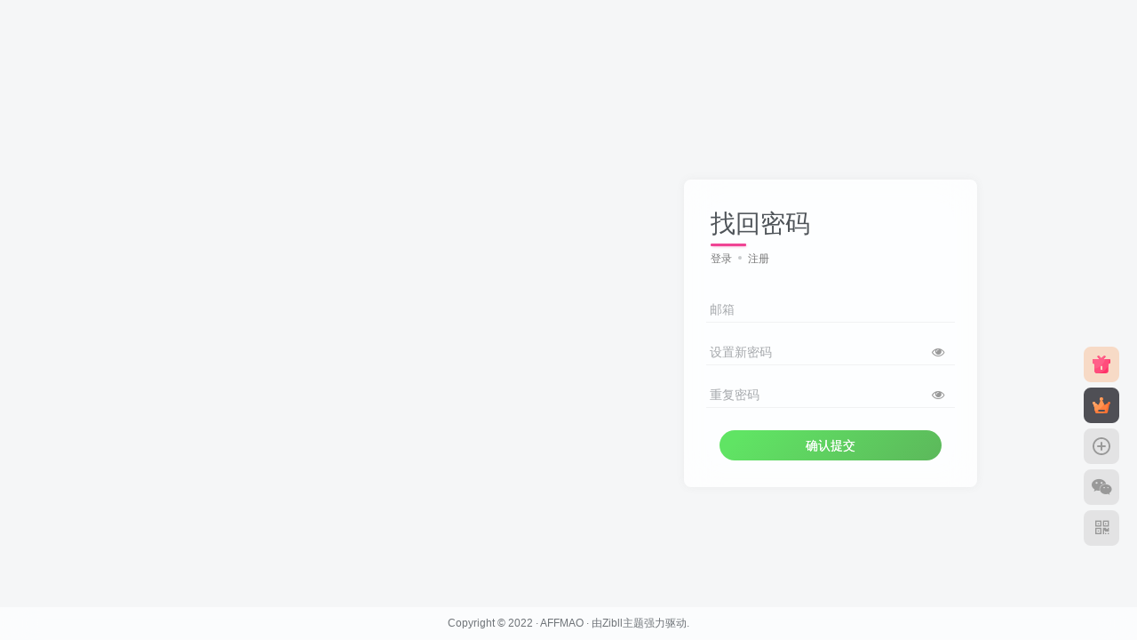

--- FILE ---
content_type: application/javascript
request_url: https://affmao.com/wp-content/themes/zibll/js/page-template.min.js?ver=6.4.1
body_size: 1006
content:
function document_ajax(t,a,n){var e=$(".document-nav-container").addClass("is-loading");a.one_cat=e.attr("one-cat"),a.action="documentnav_posts",n=n||_win.ajax_url,$.ajax({type:"POST",url:n,data:a,dataType:"json",error:function(t){var a="操作失败 "+t.status+" "+t.statusText+"，请刷新页面后重试";t.responseText&&t.responseText.indexOf("致命错误")>-1&&(a="网站遇到致命错误，请检查插件冲突或通过错误日志排除错误"),notyf(a,"danger")},success:function(a){!a.error&&a.html||notyf("操作失败，请刷新页面后重试","danger"),a.html&&e.html(a.html),a.history_search&&$(".history-search>div").html(a.history_search),setTimeout(function(){e.removeClass("is-loading")},20),setTimeout(function(){t.removeClass("is-loading")},300)}})}$(".document-search form").submit(function(){var t=$(this),a=$(".document-search"),n=t.find('[name="s"]').val();if(!n.length)return notyf("请输入搜索关键词","warning"),!1;if(n.length<2)return notyf("关键词太短，请重新输入","warning"),!1;a.addClass("is-loading");var e={search:n};return $(".cat-load").removeClass("is-loading active"),document_ajax(a,e),!1}),_win.bd.on("click",".cat-load",function(t){$(".cat-load").removeClass("is-loading active");var a=$(this);a.addClass("is-loading active");var n={cat_id:a.attr("cat-id")};return document_ajax(a,n),!1}),_win.bd.on("click",".document-search .search_keywords",function(t){var a=$(this),n=a.text();return $('.document-search form [name="s"]').val(n).trigger("input"),$(".document-search form").submit(),!1}),_win.bd.on("click",".document-nav-container .pagenav a",function(t){var a=$(this);return document_ajax(a,{},a.attr("href")),!1}),_win.bd.on("click",".new-posts-submit",function(){var t=$(this),a=t.attr("action"),n=t.parents("form"),e=n.serializeObject();e.action=a,e.post_content=tinyMCE.activeEditor.getContent(),zib_ajax(t,e,function(t){t.url&&$(".view-btn").html('<a target="_blank" href="'+t.url+'" class="but c-blue"><i class="fa fa-file-text-o"></i> 预览文章</a>'),t.time&&$(".modified-time").html('<span class="badg">最后保存：'+t.time+"</div>"),t.ok&&$(".form-control").val(""),t.singin&&$(".signin-loader").click(),t.posts_id&&n.find('input[name="posts_id"]').val(t.posts_id),t.open_url&&(window.location.href=t.open_url,window.location.reload)})});